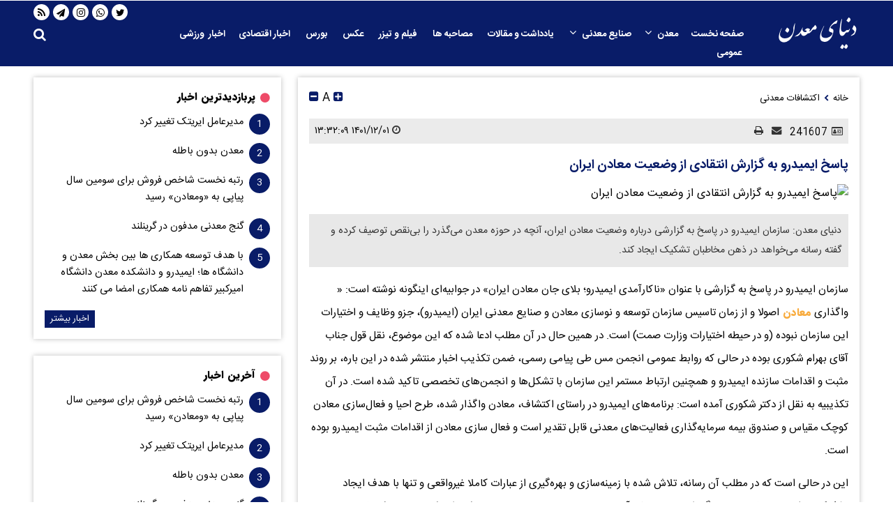

--- FILE ---
content_type: text/html; charset=UTF-8
request_url: https://www.donyayemadan.com/%D8%A8%D8%AE%D8%B4-%D8%A7%DA%A9%D8%AA%D8%B4%D8%A7%D9%81%D8%A7%D8%AA-%D9%85%D8%B9%D8%AF%D9%86%DB%8C-9/241607-%D9%BE%D8%A7%D8%B3%D8%AE-%D8%A7%DB%8C%D9%85%DB%8C%D8%AF%D8%B1%D9%88-%D8%A8%D9%87-%DA%AF%D8%B2%D8%A7%D8%B1%D8%B4-%D8%A7%D9%86%D8%AA%D9%82%D8%A7%D8%AF%DB%8C-%D8%A7%D8%B2-%D9%88%D8%B6%D8%B9%DB%8C%D8%AA-%D9%85%D8%B9%D8%A7%D8%AF%D9%86-%D8%A7%DB%8C%D8%B1%D8%A7%D9%86
body_size: 12728
content:
<!doctype html>
<!--[if IE 9]><html class="ie ie9 lte9 dir-rtl lang-fa os-osx" lang="fa" data-ng-app="aasaamApp" dir="rtl"><![endif]-->
<!--[if (gt IE 9)|!(IE)]><!-->
<html class="dir-rtl lang-fa browser-chrome browser-chrome-131 os-osx" lang="fa" data-ng-app="aasaamApp" dir="rtl"><!--<![endif]-->

<head prefix="og: http://ogp.me/ns# fb: http://ogp.me/ns/fb#">
  <meta name="viewport" content="width=device-width, initial-scale=1">
  <meta charset="utf-8">
  <title>پاسخ ایمیدرو به گزارش انتقادی از وضعیت معادن ایران</title>
  <meta name="robots" content="max-image-preview:large">  <meta property="og:title" content="پاسخ ایمیدرو به گزارش انتقادی از وضعیت معادن ایران">
  <meta property="og:site_name" content="دنیای معدن">
      <meta name="keywords" content="ایران,دولت,ذهن,رسانه,معدن">
      <meta name="description" content="دنیای معدن: سازمان ایمیدرو در پاسخ به گزارشی درباره وضعیت معادن ایران، آنچه در حوزه معدن می‌گذرد را بی‌نقص توصیف کرده و گفته رسانه می‌خواهد در ذهن مخاطبان تشکیک ایجاد کند.">
    <meta property="og:description" content="دنیای معدن: سازمان ایمیدرو در پاسخ به گزارشی درباره وضعیت معادن ایران، آنچه در حوزه معدن می‌گذرد را بی‌نقص توصیف کرده و گفته رسانه می‌خواهد در ذهن مخاطبان تشکیک ایجاد کند.">
            <meta property="og:type" content="article">
          <meta property="og:url" content="https://www.donyayemadan.com/بخش-%D8%A7%DA%A9%D8%AA%D8%B4%D8%A7%D9%81%D8%A7%D8%AA-%D9%85%D8%B9%D8%AF%D9%86%DB%8C-9/241607-%D9%BE%D8%A7%D8%B3%D8%AE-%D8%A7%DB%8C%D9%85%DB%8C%D8%AF%D8%B1%D9%88-%D8%A8%D9%87-%DA%AF%D8%B2%D8%A7%D8%B1%D8%B4-%D8%A7%D9%86%D8%AA%D9%82%D8%A7%D8%AF%DB%8C-%D8%A7%D8%B2-%D9%88%D8%B6%D8%B9%DB%8C%D8%AA-%D9%85%D8%B9%D8%A7%D8%AF%D9%86-%D8%A7%DB%8C%D8%B1%D8%A7%D9%86">
          <meta property="og:image" content="https://static1.donyayemadan.com/thumbnail/CqCXlnKPpiP3/T_p4m8oGe-6jZ_Zwk_aP9HKev1ITeVRTneAlHKy3fvGnxc5sS9nIrUKBS2N6qsc7/%D8%A7%DB%8C%D9%85%DB%8C%D8%AF%D8%B1%D9%88.jpg">
        <!-- fav icon -->
    <link href="/favicon.ico" type="image/x-icon" rel="icon" />
    <link href="/favicon.ico" type="image/x-icon" rel="shortcut icon" />
    <!-- apple touch fav icon -->
    <link rel="apple-touch-icon" sizes="152x152" href="/favicon-152.png" />
    <link rel="apple-touch-icon" sizes="144x144" href="/favicon-144.png" />
    <link rel="apple-touch-icon" sizes="120x120" href="/favicon-120.png" />
    <link rel="apple-touch-icon" sizes="114x114" href="/favicon-114.png" />
    <link rel="apple-touch-icon" sizes="72x72" href="/favicon-72.png" />
    <link rel="apple-touch-icon-precomposed" href="/favicon-57.png" />
  
      <link href="https://www.donyayemadan.com/بخش-%D8%A7%DA%A9%D8%AA%D8%B4%D8%A7%D9%81%D8%A7%D8%AA-%D9%85%D8%B9%D8%AF%D9%86%DB%8C-9/241607-%D9%BE%D8%A7%D8%B3%D8%AE-%D8%A7%DB%8C%D9%85%DB%8C%D8%AF%D8%B1%D9%88-%D8%A8%D9%87-%DA%AF%D8%B2%D8%A7%D8%B1%D8%B4-%D8%A7%D9%86%D8%AA%D9%82%D8%A7%D8%AF%DB%8C-%D8%A7%D8%B2-%D9%88%D8%B6%D8%B9%DB%8C%D8%AA-%D9%85%D8%B9%D8%A7%D8%AF%D9%86-%D8%A7%DB%8C%D8%B1%D8%A7%D9%86" rel="canonical">

        <link rel="stylesheet" href="/_v2/css/main_rtl.css?v=d9e58ca7">
      <script>
    var socketAccess = 'err9p6pdfaaa05l3rbt66a4ha6';
    var refereData = {"type":0,"referer":null};
    var modelHits = {"8":["286873"]};
    var pageRefereData = "\/";
    var uHash = 'T5eu6C';
    var i18n = new Array();
    var masterConfig = {"domain":"donyayemadan.com","v":"d9e58ca7","lang":"fa","blackHoleToken":"AAAAAhQDBgARIGQ3MmExMWY0MDQ4YTE0M2VhNTE5MGJiNWZiNzBhNGQ5BgERIGM5ZGFhZWZlMTg0ZDM5ZjBhZmFjYjk3ZWYyZjhkZWY4BgIRIDYwNTU0NGZiYmZhM2E1MjQ1ZDRkZjRjYTQ5OTU5OWE5","dir":"rtl","ajaxGeneration":true,"baseUrl":"\/","u":null,"wss":"fa563a119b504ada2bff49c6047830bb","debug":false};
    var currentTime = new Date('Mon, 26 Jan 2026 21:47:03 +0000');
    var isAdverHolderMode = false;
      </script>
      <script src="/_v2/lib/js/frameworks-news.min.js?v=d9e58ca7"></script>
          <script src="/_v2/lib/js/lang-fa.min.js?v=d9e58ca7"></script>
              <script src="/_v2/js/main-news.min.js?v=d9e58ca7"></script>
      </head>
<body class="news">
  <style>
.sub_menu{top: 43px;}
@media only screen and (min-width: 768px) {.just_single .first_item .content {min-height: 120px;}}
.cols_cnt  .second_col .zxc {column-count: unset;}
@media only screen and (max-width:768px){.cols_cnt  .second_col .zxc {column-count: 2;}}
#nav_toggle li ul li  a{margin : 10px 0;}
@media only screen and (min-width:768px){.main_nav{width:85%;}}
@media only screen and (min-width:768px){#nav_toggle  li {padding-left: 14px;}#nav_toggle  li  a {  font-size: .82em;}}
.none{  display: none !important;}
</style>
<!-- HEADER -->
<header class="main_header noprint">
	<div class="main_wrapper">
		<div class="heade-social show-on-disktop">
  <ul>
    <li>
      <a title="توییتر" target="_blank" href="https://twitter.com/donyayemadan">
        <i class="fa fa-twitter" aria-hidden="true"></i>
      </a>
    </li>
    <li>
      <a title="واتس اپ" target="_blank" href="https://chat.whatsapp.com/KIfgk6vgL4s7wn2OSdgsNd">
        <i class="fa fa-whatsapp" aria-hidden="true"></i>
      </a>
    </li>
    <li>
      <a title="اینستاگرام" target="_blank" href="https://instagram.com/donyayemadan">
        <i class="fa fa-instagram" aria-hidden="true"></i>
      </a>
    </li>
    <li>
      <a title="تلگرام" target="_blank" href="https://t.me/donyayemadan">
        <i class="fa fa-send" aria-hidden="true"></i>
      </a>
    </li>
    <li>
      <a href="/fa/feeds/?p=Y2F0ZWdvcmllcz05" title="rss" target="_blank">
        <i class="fa fa-rss"></i>
      </a>
    </li>
  </ul>

</div>		<div class="header_logo">
							<a href="/" title="دنیای معدن">
					<img src="/images/logo-donyayemadan.png" alt="دنیای معدن">
				</a>
					</div>
		<div class="menu_search">
				<a title="منو" href="javascript:void(0)" class="show_menu">
					<i class="fa fa-bars" aria-hidden="true"></i>
				</a>
				<!-- SEARCH BOX -->
				<div class="search">
					<div class="search_modal">
  <div id="topsearch_block" class="search-inner">
    <form action="/newsstudios/search">
      <span id="close_search"></span>
      <input id="input_search" value="" name="q" type="text" placeholder="جستجو...">
      <button type="submit" onclick="document.querySelector('.searchForm').submit();" id="search-submit"><i class="fa fa-search"></i></button>
    </form>
  </div>
</div>
<a id="btn_search" class="search_icon" href="javascript:void(0);">
  <i class="fa fa-search"></i>
</a>
				</div>
				<!-- END OF SEARCH BOX -->
				<nav class="main_nav">
					<i class="fa fa-close close-menu " ></i>
					<div class="main_menu">
						        <ul id="nav_toggle" itemscope="" itemtype="http://schema.org/SiteNavigationElement">
              <li class="">
          <a href="/" title="صفحه نخست">
            صفحه نخست          </a>
                            </li>
              <li class="">
          <a href="" title="معدن">
            معدن          </a>
                      <i class="fa fa-angle-down submenu_mobile_icn" aria-hidden="true"></i>
                        <ul class="sub_menu" itemscope="" itemtype="http://schema.org/SiteNavigationElement">
              <li class="">
          <a href="/بخش-%D8%B2%D8%BA%D8%A7%D9%84-%D8%B3%D9%86%DA%AF-4" title=" زغال سنگ">
             زغال سنگ          </a>
                            </li>
              <li class="">
          <a href="/بخش-%D8%B3%D9%86%DA%AF-%D8%A2%D9%87%D9%86-14" title=" سنگ آهن">
             سنگ آهن          </a>
                            </li>
              <li class="">
          <a href="/بخش-%D8%B3%D8%B1%D8%A8-%D8%B1%D9%88%DB%8C-13" title=" سرب و روی">
             سرب و روی          </a>
                            </li>
              <li class="">
          <a href="/بخش-%D8%B7%D9%84%D8%A7-16" title=" طلا">
             طلا          </a>
                            </li>
              <li class="">
          <a href="/بخش-%D8%AA%D8%AC%D9%87%DB%8C%D8%B2%D8%A7%D8%AA-%D9%85%D8%A7%D8%B4%DB%8C%D9%86-%D8%A2%D9%84%D8%A7%D8%AA-%D9%85%D8%B9%D8%AF%D9%86%DB%8C-11" title=" تجهیزات و ماشین آلات معدنی">
             تجهیزات و ماشین آلات معدنی          </a>
                            </li>
              <li class="">
          <a href="/بخش-%D8%B3%D9%86%DA%AF-%D9%87%D8%A7%DB%8C-%D9%82%DB%8C%D9%85%D8%AA%DB%8C-21" title=" سنگ های قیمتی">
             سنگ های قیمتی          </a>
                            </li>
              <li class='active'>
          <a href="/بخش-%D8%A7%DA%A9%D8%AA%D8%B4%D8%A7%D9%81%D8%A7%D8%AA-%D9%85%D8%B9%D8%AF%D9%86%DB%8C-9" title=" اکتشافات معدنی">
             اکتشافات معدنی          </a>
                            </li>
              <li class="">
          <a href="/بخش-%D8%B3%D8%A7%DB%8C%D8%B1-%D8%AD%D9%88%D8%B2%D9%87-%D9%87%D8%A7%DB%8C-%D9%85%D8%B9%D8%AF%D9%86%DB%8C-8" title=" سایر حوزه های معدنی">
             سایر حوزه های معدنی          </a>
                            </li>
                  </ul>
            </li>
              <li class="">
          <a href="" title="صنایع معدنی">
            صنایع معدنی          </a>
                      <i class="fa fa-angle-down submenu_mobile_icn" aria-hidden="true"></i>
                        <ul class="sub_menu" itemscope="" itemtype="http://schema.org/SiteNavigationElement">
              <li class="">
          <a href="/بخش-%D9%81%D9%88%D9%84%D8%A7%D8%AF-26" title=" فولاد">
             فولاد          </a>
                            </li>
              <li class="">
          <a href="/بخش-%D8%B3%DB%8C%D9%85%D8%A7%D9%86-28" title=" سیمان">
             سیمان          </a>
                            </li>
              <li class="">
          <a href="/بخش-%D9%85%D8%B3-19" title=" مس">
             مس          </a>
                            </li>
              <li class="">
          <a href="/بخش-%D8%A2%D9%84%D9%88%D9%85%DB%8C%D9%86%DB%8C%D9%88%D9%85-7" title=" آلومینیوم">
             آلومینیوم          </a>
                            </li>
              <li class="">
          <a href="/بخش-%D8%A2%D9%87%D9%86-22" title=" آهن">
             آهن          </a>
                            </li>
              <li class="">
          <a href="/بخش-%D9%81%D9%84%D8%B2%D8%A7%D8%AA-%DA%AF%D8%B1%D8%A7%D9%86%D8%A8%D9%87%D8%A7-25" title=" فلزات گرانبها">
             فلزات گرانبها          </a>
                            </li>
              <li class="">
          <a href="/بخش-%D8%B3%D8%A7%DB%8C%D8%B1-%D8%B5%D9%86%D8%A7%DB%8C%D8%B9-24" title=" سایر صنایع">
             سایر صنایع          </a>
                            </li>
                  </ul>
            </li>
              <li class="">
          <a href="/بخش-%DB%8C%D8%A7%D8%AF%D8%AF%D8%A7%D8%B4%D8%AA-%D9%85%D9%82%D8%A7%D9%84%D8%A7%D8%AA-6" title=" یادداشت و مقالات">
             یادداشت و مقالات          </a>
                            </li>
              <li class="">
          <a href="/بخش-%D9%85%D8%B5%D8%A7%D8%AD%D8%A8%D9%87-%D9%87%D8%A7-17" title=" مصاحبه ها">
             مصاحبه ها          </a>
                            </li>
              <li class="">
          <a href="/بخش-%D9%81%DB%8C%D9%84%D9%85-%D8%AA%DB%8C%D8%B2%D8%B1-67" title=" فیلم و تیزر">
             فیلم و تیزر          </a>
                            </li>
              <li class="">
          <a href="/بخش-%D8%B9%DA%A9%D8%B3-64" title=" عکس">
             عکس          </a>
                            </li>
              <li class="">
          <a href="/بخش-%D8%A8%D9%88%D8%B1%D8%B3-15" title=" بورس">
             بورس          </a>
                            </li>
              <li class="">
          <a href="/بخش-%D8%A7%D8%AE%D8%A8%D8%A7%D8%B1-%D8%A7%D9%82%D8%AA%D8%B5%D8%A7%D8%AF%DB%8C-5" title=" اخبار اقتصادی">
             اخبار اقتصادی          </a>
                            </li>
              <li class="">
          <a href="/بخش-%D9%88%D8%B1%D8%B2%D8%B4%DB%8C-29" title="اخبار  ورزشی">
            اخبار  ورزشی          </a>
                            </li>
              <li class="">
          <a href="/بخش-%D8%B9%D9%85%D9%88%D9%85%DB%8C-3" title=" عمومی">
             عمومی          </a>
                            </li>
                  </ul>
      					</div>
					<div class="heade-social show-on-mobile">
  <ul>
    <li>
      <a title="توییتر" target="_blank" href="https://twitter.com/donyayemadan">
        <i class="fa fa-twitter" aria-hidden="true"></i>
      </a>
    </li>
    <li>
      <a title="واتس اپ" target="_blank" href="https://chat.whatsapp.com/KIfgk6vgL4s7wn2OSdgsNd">
        <i class="fa fa-whatsapp" aria-hidden="true"></i>
      </a>
    </li>
    <li>
      <a title="اینستاگرام" target="_blank" href="https://instagram.com/donyayemadan">
        <i class="fa fa-instagram" aria-hidden="true"></i>
      </a>
    </li>
    <li>
      <a title="تلگرام" target="_blank" href="https://t.me/donyayemadan">
        <i class="fa fa-send" aria-hidden="true"></i>
      </a>
    </li>
    <li>
      <a href="/fa/feeds/?p=Y2F0ZWdvcmllcz05" title="rss" target="_blank">
        <i class="fa fa-rss"></i>
      </a>
    </li>
  </ul>

</div>				</nav>
		</div>
	</div>
</header><!-- END OF HEADER -->
<!-- MAIN -->
<main data-entity-id="241607" data-entity-module="cont">
	<div class="main_wrapper">
		<div class="cols_cnt">
			<div class="n_first_col">
				<div class="zxc">
					<!-- POSITION G0 -->
										<!-- END OF POSITION G0 -->
				</div>
				<div class="zxc">
					<!-- POSITION G1 -->
										<!-- END OF POSITION G1 -->
				</div>
				
<!-- LD OBJECT -->
<!-- END OF LD OBJECT -->

<!-- SCHEMA -->
<script type="application/ld+json">
  {"@context":"https:\/\/schema.org","@type":"NewsArticle","inLanguage":"fa","mainEntityOfPage":{"@type":"WebPage","@id":"https:\/\/www.donyayemadan.com\/بخش-%D8%A7%DA%A9%D8%AA%D8%B4%D8%A7%D9%81%D8%A7%D8%AA-%D9%85%D8%B9%D8%AF%D9%86%DB%8C-9\/241607-%D9%BE%D8%A7%D8%B3%D8%AE-%D8%A7%DB%8C%D9%85%DB%8C%D8%AF%D8%B1%D9%88-%D8%A8%D9%87-%DA%AF%D8%B2%D8%A7%D8%B1%D8%B4-%D8%A7%D9%86%D8%AA%D9%82%D8%A7%D8%AF%DB%8C-%D8%A7%D8%B2-%D9%88%D8%B6%D8%B9%DB%8C%D8%AA-%D9%85%D8%B9%D8%A7%D8%AF%D9%86-%D8%A7%DB%8C%D8%B1%D8%A7%D9%86"},"url":"https:\/\/www.donyayemadan.com\/بخش-%D8%A7%DA%A9%D8%AA%D8%B4%D8%A7%D9%81%D8%A7%D8%AA-%D9%85%D8%B9%D8%AF%D9%86%DB%8C-9\/241607-%D9%BE%D8%A7%D8%B3%D8%AE-%D8%A7%DB%8C%D9%85%DB%8C%D8%AF%D8%B1%D9%88-%D8%A8%D9%87-%DA%AF%D8%B2%D8%A7%D8%B1%D8%B4-%D8%A7%D9%86%D8%AA%D9%82%D8%A7%D8%AF%DB%8C-%D8%A7%D8%B2-%D9%88%D8%B6%D8%B9%DB%8C%D8%AA-%D9%85%D8%B9%D8%A7%D8%AF%D9%86-%D8%A7%DB%8C%D8%B1%D8%A7%D9%86","headline":"پاسخ ایمیدرو به گزارش انتقادی از وضعیت معادن ایران","alternativeHeadline":"","author":{"@type":"Person","name":"دنیای معدن","url":"https:\/\/www.donyayemadan.com\/"},"creator":{"@type":"Person","name":"دنیای معدن"},"image":{"@type":"ImageObject","url":"https:\/\/static2.donyayemadan.com\/thumbnail\/CqCXlnKPpiP3\/vagkQ_CbKRcR4aRf7m4h48H385kZs7w3daouFHztYG71CVthQTzzksg4b78vLROwVkMAgFtYV50,\/%D8%A7%DB%8C%D9%85%DB%8C%D8%AF%D8%B1%D9%88.jpg","width":1200,"height":800},"datePublished":"2023-02-20T10:02:09Z","dateModified":"1970-01-01T00:00:00Z","keywords":"ایران,دولت,ذهن,رسانه,معدن","publisher":{"@type":"Organization","url":"https:\/\/www.donyayemadan.com\/","name":"دنیای معدن","logo":{"@type":"ImageObject","url":"https:\/\/www.donyayemadan.com\/images\/logo.png","width":121,"height":71}},"articleSection":"اکتشافات معدنی","description":"دنیای معدن: سازمان ایمیدرو در پاسخ به گزارشی درباره وضعیت معادن ایران، آنچه در حوزه معدن می‌گذرد را بی‌نقص توصیف کرده و گفته رسانه می‌خواهد در ذهن مخاطبان تشکیک ایجاد کند.","articleBody":"سازمان ایمیدرو در پاسخ به گزارشی با عنوان &laquo;ناکارآمدی ایمیدرو؛ بلای جان معادن ایران&raquo; در جوابیه&zwnj;ای اینگونه نوشته است: &laquo; واگذاری معادن اصولا و از زمان تاسیس سازمان توسعه و نوسازی معادن و صنایع معدنی ایران (ایمیدرو)، جزو وظایف و اختیارات این سازمان نبوده (و در حیطه اختیارات وزارت صمت) است. در همین حال در آن مطلب ادعا شده که این موضوع، نقل قول جناب آقای بهرام شکوری بوده در حالی که روابط عمومی انجمن مس طی پیامی رسمی، ضمن تکذیب اخبار منتشر شده در این باره، بر روند مثبت و اقدامات سازنده ایمیدرو و همچنین ارتباط مستمر این سازمان با تشکل&zwnj;ها و انجمن&zwnj;های تخصصی تاکید شده است. در آن تکذیبیه به نقل از دکتر شکوری آمده است: برنامه&zwnj;های ایمیدرو در راستای اکتشاف، معادن واگذار شده، طرح احیا و فعال&zwnj;سازی معادن کوچک مقیاس و صندوق بیمه سرمایه&zwnj;گذاری فعالیت&zwnj;های معدنی قابل تقدیر است و فعال سازی معادن از اقدامات مثبت ایمیدرو بوده است. این در حالی است که در مطلب آن رسانه، تلاش شده با زمینه&zwnj;سازی و بهره&zwnj;گیری از عبارات کاملا غیرواقعی و تنها با هدف ایجاد تشکیک در ذهن مخاطبان، به جایگاه ایمیدرو و نقش آن در حوزه معدن و صنایع معدنی خدشه وارد شود در حالی که طی سالیان اخیر میزان ارزآوری، جلوگیری از خام فروشی، توسعه زیرساخت&zwnj;ها در مناطق معدنی و صنایع معدنی، توجه به سرمایه گذاری در مناطق کم برخوردار، رشد اشتغال، افزایش فعالیت&zwnj;های اکتشافی، بومی سازی و ... حاصل سیاست&zwnj;های کلان دولت و وزارت صمت، راهبری ایمیدرو و حضور موثر بخش خصوصی در این حوزه بوده است. شاید به جرات بتوان اذعان کرد قوت گرفتن جایگاه بخش معدن و صنایع معدنی کشورمان، سبب حمله ور شدن غرب به ویژه دولت امریکا به حوزه فلزات و تحریم این بخش شده است تا شاید درآمد&zwnj;های ارزی این حوزه به حداقل برسد با اینحال سیاست&zwnj;های کلان نظام و مشارکت بخش خصوصی، نه تنها مانع از چنان هدفی نشده که طی سال&zwnj;های اخیر شاهد رشد درآمد&zwnj;های ارزی کشور در صدور تولیدات معدن و صنایع معدنی به ویژه فلزات بوده ایم. ایمیدرو البته دستاورد&zwnj;های مختلفی طی سال&zwnj;های اخیر در بخش&zwnj;های مذکور، به دست آورده است که گزارش آن همواره در اختیار رسانه&zwnj;ها قرار گرفته است. از این رو روابط عمومی ایمیدرو، آن رسانه محترم را به دریافت گزارش&zwnj;های مستمر و مستند دعوت می&zwnj;کند تا ضمن کسب اطلاعات دقیق تر، با دستاورد&zwnj;های این حوزه، آشنایی بیشتری حاصل شود. همچنین این مدیریت آمادگی خود را جهت برگزاری نشست&zwnj;های دو سویه برای تببین اقدامات انجام شده و برنامه&zwnj;های آتی را با آن رسانه وزین اعلام می&zwnj;دارد. کدام نهاد واگذاری معادن انجام می&zwnj;دهد در این گزارش، به موضوع واگذاری ۶ هزار معدن اشاره کرده و روند واگذاری آن را نگران زا می&zwnj;داند. واقعیت این است که واگذاری معادن از طریق وزارت صنعت، معدن و تجارت با هماهنگی سازمان صنعت، معدن و تجارت استان&zwnj;ها صورت می&zwnj;گیرد و در گذشته و حال هیچگاه در اختیار این سازمان نبوده است. خام فروشی مواد معدنی کمتر از یک درصد همچنین، در بخش دیگری از این گزارش، به موضوع خام فروشی اشاره شده است. گویا نویسنده از آمار&zwnj;های تولید و صادرات با ارزش افزوده اطلاع چندانی ندارد و با کلی گویی، ایمیدرو را به خام فروشی مواد معدنی متهم کرده است. این در حالی است که وزارت صنعت، معدن و تجارت و سازمان توسعه و نوسازی معادن و صنایع معدنی ایران، موضوع خام فروشی را به عنوان یکی از خطوط قرمز خود در سیاست&zwnj;ها و راهبرد&zwnj;های توسعه&zwnj;ای و صادراتی دانسته و در نتیجه، تلاش خود را بر این مبنا گذاشته اند. احداث طرح&zwnj;های فرآوری و توسعه&zwnj;ای در مجتمع&zwnj;های معدنی و اعمال سیاست&zwnj;های منع صادرات مواد خام معدنی طی سال&zwnj;های اخیر، موجب شد تا در گزارش اخیر وزیر صنعت، معدن و تجارت به محضر مقام معظم رهبری در &quot;نمایشگاه توانمندی&zwnj;های تولید داخل&quot;، به صراحت به این موضوع اشاره به طوری که اکنون میزان خام فروشی به کمتر از یک درصد می&zwnj;رسد که عمده این نوع صادرات هم در حوزه سنگ&zwnj;های ساختمانی (خارج از حیطه فعالیت ایمیدرو) است. طبق آمار دفتر صنایع معدنی وزارت صنعت، معدن و تجارت، در سال ۹۲ حدود ۲۴ میلیون تن سنگ آهن صادر می&zwnj;شد که با برنامه ریزی&zwnj;های انجام شده، این رقم به ۷\/۱ میلیون تن رسیده است و مجموعه اقدامات وزارتخانه به گونه&zwnj;ای بوده که با ورود ماشین آلات و قطعات و تجهیزات به کشور، از خام فروشی جلوگیری شود. مساله دیگر مطرح شده در گزارش مذکور، ورود ماشین آلات معدنی است که جزو وظایف ایمیدرو نیست، اما با این حال، پیش بینی شده با هدف تسهیل و زمینه&zwnj;سازی در نوسازی ماشین آلات معدنی از طریق شرکت صندوق بیمه سرمایه&zwnj;گذاری فعالیت&zwnj;های معدنی، وام&zwnj;های کم بهره برای واردات این ماشین آلات در بخش اکتشاف به پیمانکاران حفاری اعطا شود."}</script>
<!-- END OF SCHEMA -->
<script>
  var galleryParameters = {
    thumbnail: {
      w: 620
    },
    original: {
      w: 620
    },
  };
</script>

<!-- LAZYLOAD INLINE IMAGE -->
<!-- LAZYLOAD INLINE IMAGE -->

<div class="g3_mobile">
    </div>
<div class="news_page_content">
  <article>
    <header>
      <div class="breadcrumb noprint">
  <ul class="breadcrumb_list noprint">
        <li>
      <a href="/" title="خانه">
        <span>
          خانه
        </span>
      </a>
    </li>
                            <li>
          <i class="fa fa-chevron-left" aria-hidden="true"></i>
          <a href="/بخش-%D8%A7%DA%A9%D8%AA%D8%B4%D8%A7%D9%81%D8%A7%D8%AA-%D9%85%D8%B9%D8%AF%D9%86%DB%8C-9" title="اکتشافات معدنی">
            <span>
              اکتشافات معدنی            </span>
          </a>
        </li>
            </ul>
  <div class="change_font">
    <a href="javascript:void(0);" id="incfont" title="بزرگ نمایی فونت" rel="nofollow">
      <i class="fa fa-plus-square" aria-hidden="true"></i>
    </a>
    <span>
      A
    </span>
    <a href="javascript:void(0);" id="decfont" title="کوچک نمایی فونت" rel="nofollow">
      <i class="fa fa-minus-square" aria-hidden="true"></i>
    </a>
  </div>
</div>

<script type="application/ld+json">{"@context":"https:\/\/schema.org","@type":"BreadcrumbList","itemListElement":[{"@type":"ListItem","position":1,"name":"\u062e\u0627\u0646\u0647","item":"https:\/\/www.donyayemadan.com"},{"@type":"ListItem","position":2,"name":"\u0627\u06a9\u062a\u0634\u0627\u0641\u0627\u062a \u0645\u0639\u062f\u0646\u06cc","item":"https:\/\/www.donyayemadan.com\/\u0628\u062e\u0634-%D8%A7%DA%A9%D8%AA%D8%B4%D8%A7%D9%81%D8%A7%D8%AA-%D9%85%D8%B9%D8%AF%D9%86%DB%8C-9"}]}</script>      <div class="newsinfo noprint">
  <div class="right_newsinfo">
    <span class="news_code">
      <i class="fa fa-id-card-o" aria-hidden="true"></i>
      241607    </span>
    <a href="mailto:yourfriendmail@tld.com?subject=%D9%BE%D8%A7%D8%B3%D8%AE+%D8%A7%DB%8C%D9%85%DB%8C%D8%AF%D8%B1%D9%88+%D8%A8%D9%87+%DA%AF%D8%B2%D8%A7%D8%B1%D8%B4+%D8%A7%D9%86%D8%AA%D9%82%D8%A7%D8%AF%DB%8C+%D8%A7%D8%B2+%D9%88%D8%B6%D8%B9%DB%8C%D8%AA+%D9%85%D8%B9%D8%A7%D8%AF%D9%86+%D8%A7%DB%8C%D8%B1%D8%A7%D9%86&amp;body='https://www.donyayemadan.com/fa/tiny/news-241607'" title="ارسال" class="news_send" rel="nofollow">
      <i class="fa fa-envelope"></i>
    </a>
    <a href="javascript:void(0)" title="چاپ" onclick="window.print();" class="news_print" rel="nofollow">
      <i class="fa fa-print" ></i>
    </a>
      </div>
  <div class="left_newsinfo">
    <time class="news_time" datetime="2023-02-20T10:02:09Z">
      <i class="fa fa-clock-o"></i>
      ۱۴۰۱/۱۲/۰۱ ۱۳:۳۲:۰۹    </time>
  </div>
</div>
      <div class="top_article">
                <h1 class="title">
          <a href="https://www.donyayemadan.com/بخش-%D8%A7%DA%A9%D8%AA%D8%B4%D8%A7%D9%81%D8%A7%D8%AA-%D9%85%D8%B9%D8%AF%D9%86%DB%8C-9/241607-%D9%BE%D8%A7%D8%B3%D8%AE-%D8%A7%DB%8C%D9%85%DB%8C%D8%AF%D8%B1%D9%88-%D8%A8%D9%87-%DA%AF%D8%B2%D8%A7%D8%B1%D8%B4-%D8%A7%D9%86%D8%AA%D9%82%D8%A7%D8%AF%DB%8C-%D8%A7%D8%B2-%D9%88%D8%B6%D8%B9%DB%8C%D8%AA-%D9%85%D8%B9%D8%A7%D8%AF%D9%86-%D8%A7%DB%8C%D8%B1%D8%A7%D9%86" target="_blank" title="پاسخ ایمیدرو به گزارش انتقادی از وضعیت معادن ایران" >
            پاسخ ایمیدرو به گزارش انتقادی از وضعیت معادن ایران          </a>
        </h1>
        <div class="image_top_primary">
                          <a class="res" href="https://www.donyayemadan.com/بخش-%D8%A7%DA%A9%D8%AA%D8%B4%D8%A7%D9%81%D8%A7%D8%AA-%D9%85%D8%B9%D8%AF%D9%86%DB%8C-9/241607-%D9%BE%D8%A7%D8%B3%D8%AE-%D8%A7%DB%8C%D9%85%DB%8C%D8%AF%D8%B1%D9%88-%D8%A8%D9%87-%DA%AF%D8%B2%D8%A7%D8%B1%D8%B4-%D8%A7%D9%86%D8%AA%D9%82%D8%A7%D8%AF%DB%8C-%D8%A7%D8%B2-%D9%88%D8%B6%D8%B9%DB%8C%D8%AA-%D9%85%D8%B9%D8%A7%D8%AF%D9%86-%D8%A7%DB%8C%D8%B1%D8%A7%D9%86" title="پاسخ ایمیدرو به گزارش انتقادی از وضعیت معادن ایران">
        <img src="https://static1.donyayemadan.com/thumbnail/CqCXlnKPpiP3/Uw4yfexcILfio9Woryu9lImCqTESjZJUgLH_-O7wT1QDM_ICJt1se6Nn9nCT9o_0cp6_UhN5VFOd4CUcrLd-8afFzmxL2citQoFLY3qqxzs,/%D8%A7%DB%8C%D9%85%DB%8C%D8%AF%D8%B1%D9%88.jpg" alt="پاسخ ایمیدرو به گزارش انتقادی از وضعیت معادن ایران" >
      </a>
      </div>                              <p class="lead">
                                                  دنیای معدن: سازمان ایمیدرو در پاسخ به گزارشی درباره وضعیت معادن ایران، آنچه در حوزه معدن می‌گذرد را بی‌نقص توصیف کرده و گفته رسانه می‌خواهد در ذهن مخاطبان تشکیک ایجاد کند.          </p>
              </div>
    </header>
    <div class="article_body">
      <!-- ECHO CONTENT NEWS HERE -->
      <div id="echo_detail">
                  <!-- start startNewsMessages -->
                    <!-- end startNewsMessages -->
                
<p>سازمان ایمیدرو در پاسخ به گزارشی با عنوان «ناکارآمدی ایمیدرو؛ بلای جان معادن ایران» در جوابیه‌ای اینگونه نوشته است: « واگذاری <a href="https://www.donyayemadan.com/fa/tiny/news-222570" target="_blank">معادن </a>اصولا و از زمان تاسیس سازمان توسعه و نوسازی معادن و صنایع معدنی ایران (ایمیدرو)، جزو وظایف و اختیارات این سازمان نبوده (و در حیطه اختیارات وزارت صمت) است. در همین حال در آن مطلب ادعا شده که این موضوع، نقل قول جناب آقای بهرام شکوری بوده در حالی که روابط عمومی انجمن مس طی پیامی رسمی، ضمن تکذیب اخبار منتشر شده در این باره، بر روند مثبت و اقدامات سازنده ایمیدرو و همچنین ارتباط مستمر این سازمان با تشکل‌ها و انجمن‌های تخصصی تاکید شده است. در آن تکذیبیه به نقل از دکتر شکوری آمده است: برنامه‌های ایمیدرو در راستای اکتشاف، معادن واگذار شده، طرح احیا و فعال‌سازی معادن کوچک مقیاس و صندوق بیمه سرمایه‌گذاری فعالیت‌های معدنی قابل تقدیر است و فعال سازی معادن از اقدامات مثبت ایمیدرو بوده است.</p>

<p>این در حالی است که در مطلب آن رسانه، تلاش شده با زمینه‌سازی و بهره‌گیری از عبارات کاملا غیرواقعی و تنها با هدف ایجاد تشکیک در ذهن مخاطبان، به جایگاه ایمیدرو و نقش آن در حوزه معدن و صنایع معدنی خدشه وارد شود در حالی که طی سالیان اخیر میزان ارزآوری، جلوگیری از خام فروشی، توسعه زیرساخت‌ها در مناطق <a href="https://www.donyayemadan.com/fa/tiny/news-222570" target="_blank">معدنی </a>و صنایع معدنی، توجه به سرمایه گذاری در مناطق کم برخوردار، رشد اشتغال، افزایش فعالیت‌های اکتشافی، بومی سازی و ... حاصل سیاست‌های کلان دولت و وزارت صمت، راهبری ایمیدرو و حضور موثر بخش خصوصی در این حوزه بوده است. </p>

<p>شاید به جرات بتوان اذعان کرد قوت گرفتن جایگاه بخش معدن و صنایع معدنی کشورمان، سبب حمله ور شدن غرب به ویژه دولت امریکا به حوزه فلزات و تحریم این بخش شده است تا شاید درآمد‌های ارزی این حوزه به حداقل برسد با اینحال سیاست‌های کلان نظام و مشارکت بخش خصوصی، نه تنها مانع از چنان هدفی نشده که طی سال‌های اخیر شاهد رشد درآمد‌های ارزی کشور در صدور تولیدات <a href="https://www.donyayemadan.com/fa/tiny/news-222570" target="_blank">معدن </a>و صنایع معدنی به ویژه فلزات بوده ایم. ایمیدرو البته دستاورد‌های مختلفی طی سال‌های اخیر در بخش‌های مذکور، به دست آورده است که گزارش آن همواره در اختیار رسانه‌ها قرار گرفته است. از این رو روابط عمومی ایمیدرو، آن رسانه محترم را به دریافت گزارش‌های مستمر و مستند دعوت می‌کند تا ضمن کسب اطلاعات دقیق تر، با دستاورد‌های این حوزه، آشنایی بیشتری حاصل شود. همچنین این مدیریت آمادگی خود را جهت برگزاری نشست‌های دو سویه برای تببین اقدامات انجام شده و برنامه‌های آتی را با آن رسانه وزین اعلام می‌دارد.</p>

<p>کدام نهاد واگذاری معادن انجام می‌دهد </p>

<p>در این گزارش، به موضوع واگذاری ۶ هزار معدن اشاره کرده و روند واگذاری آن را نگران زا می‌داند. واقعیت این است که واگذاری معادن از طریق وزارت صنعت، معدن و تجارت با هماهنگی سازمان صنعت، معدن و تجارت استان‌ها صورت می‌گیرد و در گذشته و حال هیچگاه در اختیار این سازمان نبوده است.</p>

<p>خام فروشی مواد معدنی کمتر از یک درصد</p>

<p>همچنین، در بخش دیگری از این گزارش، به موضوع خام فروشی اشاره شده است. گویا نویسنده از آمار‌های تولید و صادرات با ارزش افزوده اطلاع چندانی ندارد و با کلی گویی، ایمیدرو را به خام فروشی مواد معدنی متهم کرده است. این در حالی است که وزارت صنعت، معدن و تجارت و سازمان توسعه و نوسازی معادن و صنایع معدنی ایران، موضوع خام فروشی را به عنوان یکی از خطوط قرمز خود در سیاست‌ها و راهبرد‌های توسعه‌ای و صادراتی دانسته و در نتیجه، تلاش خود را بر این مبنا گذاشته اند. احداث طرح‌های فرآوری و توسعه‌ای در مجتمع‌های معدنی و اعمال سیاست‌های منع صادرات مواد خام معدنی طی سال‌های اخیر، موجب شد تا در گزارش اخیر وزیر صنعت، معدن و تجارت به محضر مقام معظم رهبری در "نمایشگاه توانمندی‌های تولید داخل"، به صراحت به این موضوع اشاره به طوری که اکنون میزان خام فروشی به کمتر از یک درصد می‌رسد که عمده این نوع صادرات هم در حوزه سنگ‌های ساختمانی (خارج از حیطه فعالیت ایمیدرو) است.</p>

<p> طبق آمار دفتر صنایع معدنی وزارت صنعت، معدن و تجارت، در سال ۹۲ حدود ۲۴ میلیون تن سنگ آهن صادر می‌شد که با برنامه ریزی‌های انجام شده، این رقم به ۷/۱ میلیون تن رسیده است و مجموعه اقدامات وزارتخانه به گونه‌ای بوده که با ورود ماشین آلات و قطعات و تجهیزات به کشور، از خام فروشی جلوگیری شود. </p>

<p>مساله دیگر مطرح شده در گزارش مذکور، ورود ماشین آلات معدنی است که جزو وظایف ایمیدرو نیست، اما با این حال، پیش بینی شده با هدف تسهیل و زمینه‌سازی در نوسازی ماشین آلات معدنی از طریق شرکت صندوق بیمه سرمایه‌گذاری فعالیت‌های معدنی، وام‌های کم بهره برای واردات این ماشین آلات در بخش اکتشاف به پیمانکاران حفاری اعطا شود.</p>

<p> </p>

        <div id="inline_first_adv">
          <!-- POSITION I0 -->
                    <!-- END OF POSITION I0 -->
        </div>
        <div class="side">
                  </div>
        <!-- END OF ECHO CONTENT NEWS -->
        <!-- START ATTACH FILE -->
        <div class="attach-file-icon">
                  </div>
      </div>
    </div>
  </article>
  <!-- END O ARTICLE -->
    <!-- SOURCE NEWS -->
    
  <div class="article_tag noprint">
            <a href="/tags/%D8%A7%DB%8C%D8%B1%D8%A7%D9%86" title="ایران" target="_blank">
          <i class="fa fa-tag" aria-hidden="true"></i>
          ایران        </a>
              <a href="/tags/%D8%AF%D9%88%D9%84%D8%AA" title="دولت" target="_blank">
          <i class="fa fa-tag" aria-hidden="true"></i>
          دولت        </a>
              <a href="/tags/%D8%B0%D9%87%D9%86" title="ذهن" target="_blank">
          <i class="fa fa-tag" aria-hidden="true"></i>
          ذهن        </a>
              <a href="/tags/%D8%B1%D8%B3%D8%A7%D9%86%D9%87" title="رسانه" target="_blank">
          <i class="fa fa-tag" aria-hidden="true"></i>
          رسانه        </a>
              <a href="/tags/%D9%85%D8%B9%D8%AF%D9%86" title="معدن" target="_blank">
          <i class="fa fa-tag" aria-hidden="true"></i>
          معدن        </a>
        </div>

  <!-- SHORT LINK -->
  <form class="short_link noprint ">
    <i class="fa fa-link" aria-hidden="true"></i>
    <div class="input_cnt">
      <input id="short_link_input" type="text" value="https://www.donyayemadan.com/fa/tiny/news-241607" readonly="readonly">
      <span class="short_link_copied">
        کپی شد
      </span>
    </div>
  </form>
  <!-- END OF SHORT LINK -->
  <div class="article_share noprint ">
  <a title="تلگرام" target="_blank" href="https://t.me/share/url?url=https://www.donyayemadan.com/fa/tiny/news-241607">
    <i class="fa fa-telegram" aria-hidden="true"></i>
  </a>
  <a title="توئیتر" target="_blank" href="http://twitter.com/share?text=%D9%BE%D8%A7%D8%B3%D8%AE+%D8%A7%DB%8C%D9%85%DB%8C%D8%AF%D8%B1%D9%88+%D8%A8%D9%87+%DA%AF%D8%B2%D8%A7%D8%B1%D8%B4+%D8%A7%D9%86%D8%AA%D9%82%D8%A7%D8%AF%DB%8C+%D8%A7%D8%B2+%D9%88%D8%B6%D8%B9%DB%8C%D8%AA+%D9%85%D8%B9%D8%A7%D8%AF%D9%86+%D8%A7%DB%8C%D8%B1%D8%A7%D9%86&amp;url=https://www.donyayemadan.com/fa/tiny/news-241607">
    <i class="fa fa-twitter-square" aria-hidden="true"></i>
  </a>
  <a title="فیسبوک" target="_blank" href="http://www.facebook.com/sharer.php?u=https://www.donyayemadan.com/fa/tiny/news-241607&amp;t=%D9%BE%D8%A7%D8%B3%D8%AE+%D8%A7%DB%8C%D9%85%DB%8C%D8%AF%D8%B1%D9%88+%D8%A8%D9%87+%DA%AF%D8%B2%D8%A7%D8%B1%D8%B4+%D8%A7%D9%86%D8%AA%D9%82%D8%A7%D8%AF%DB%8C+%D8%A7%D8%B2+%D9%88%D8%B6%D8%B9%DB%8C%D8%AA+%D9%85%D8%B9%D8%A7%D8%AF%D9%86+%D8%A7%DB%8C%D8%B1%D8%A7%D9%86">
    <i class="fa fa-facebook-official" aria-hidden="true"></i>
  </a>
</div></div>
<!-- RELATED NEWS -->


      <section class="related_news noprint " itemscope="" itemtype="http://schema.org/CreativeWork" data-element-name="VIEW_A">
      <header class="header_section">
        <div class="header_section_inner">
          <i class="fa fa-circle" aria-hidden="true"></i>
          <h4>
            اخبار مرتبط          </h4>
        </div>
        <div class="header_pattern"></div>
      </header>
      <ul class="related_news_list">
                              <li>
              <div class="image">
                <a class="res" href="/بخش-%D8%B3%D9%86%DA%AF-%D8%A2%D9%87%D9%86-14/241401-%D9%85%DB%8C%D8%B2%D8%A7%D9%86-%D8%A7%D8%B3%D8%AA%D8%AE%D8%B1%D8%A7%D8%AC-%D8%B3%D9%86%DA%AF-%D8%A2%D9%87%D9%86-%D8%AF%D8%B1-%D8%B3%D9%86%DA%AF%D8%A7%D9%86-%D8%AE%D9%88%D8%A7%D9%81-%D8%AF%D8%B1%D8%B5%D8%AF-%D8%A7%D9%81%D8%B2%D8%A7%DB%8C%D8%B4-%DB%8C%D8%A7%D9%81%D8%AA" target="_blank" title="میزان استخراج سنگ آهن در سنگان خواف ۵۰ درصد افزایش یافت">
                                                          <img src="https://static3.donyayemadan.com/thumbnail/auoXTvykSlkg/Hk6CUqnZ_LCNcMXbI5Tg8pevQ4Ira_auNwRG1WSid-x6QsucqIPEXEgVnubY0BN9lLaGbhzcWuGZs4UfImdEnhbZfQtEUPcM/%D8%B3%D9%86%DA%AF%D8%A7%D9%86.jpg" height="106" width="152" alt="میزان استخراج سنگ آهن در سنگان خواف ۵۰ درصد افزایش یافت">
                                  </a>
              </div>
              <div class="content">
                <h3 class="title" itemprop="name">
                  <a href="/بخش-%D8%B3%D9%86%DA%AF-%D8%A2%D9%87%D9%86-14/241401-%D9%85%DB%8C%D8%B2%D8%A7%D9%86-%D8%A7%D8%B3%D8%AA%D8%AE%D8%B1%D8%A7%D8%AC-%D8%B3%D9%86%DA%AF-%D8%A2%D9%87%D9%86-%D8%AF%D8%B1-%D8%B3%D9%86%DA%AF%D8%A7%D9%86-%D8%AE%D9%88%D8%A7%D9%81-%D8%AF%D8%B1%D8%B5%D8%AF-%D8%A7%D9%81%D8%B2%D8%A7%DB%8C%D8%B4-%DB%8C%D8%A7%D9%81%D8%AA" target="_blank" title="میزان استخراج سنگ آهن در سنگان خواف ۵۰ درصد افزایش یافت" itemprop="url">
                    میزان استخراج سنگ آهن در سنگان خواف ۵۰ درصد افزایش یافت                  </a>
                </h3>
              </div>
            </li>
                                        <li>
              <div class="image">
                <a class="res" href="/بخش-%D9%81%D9%88%D9%84%D8%A7%D8%AF-26/241369-%D8%AA%D9%88%D8%AC%D9%87-%D8%A8%DB%8C%D8%B4%D8%AA%D8%B1-%D8%AF%D9%88%D9%84%D8%AA-%D8%A8%D9%87-%D8%B5%D9%86%D8%A7%DB%8C%D8%B9-%D9%81%D9%88%D9%84%D8%A7%D8%AF%DB%8C-%D8%AE%D9%88%D8%B2%D8%B3%D8%AA%D8%A7%D9%86" target="_blank" title="توجه بیشتر دولت به صنایع فولادی خوزستان">
                                                          <img src="https://static3.donyayemadan.com/thumbnail/kKiqF3tTqaPd/Hk6CUqnZ_LCNcMXbI5Tg8pevQ4Ira_auNwRG1WSid-x6QsucqIPEXEgVnubY0BN9lLaGbhzcWuGZs4UfImdEnm9vxHwFfXsr/%DA%A9%D9%87%D8%B2%D8%A7%D8%AF+.jpg" height="106" width="152" alt="توجه بیشتر دولت به صنایع فولادی خوزستان">
                                  </a>
              </div>
              <div class="content">
                <h3 class="title" itemprop="name">
                  <a href="/بخش-%D9%81%D9%88%D9%84%D8%A7%D8%AF-26/241369-%D8%AA%D9%88%D8%AC%D9%87-%D8%A8%DB%8C%D8%B4%D8%AA%D8%B1-%D8%AF%D9%88%D9%84%D8%AA-%D8%A8%D9%87-%D8%B5%D9%86%D8%A7%DB%8C%D8%B9-%D9%81%D9%88%D9%84%D8%A7%D8%AF%DB%8C-%D8%AE%D9%88%D8%B2%D8%B3%D8%AA%D8%A7%D9%86" target="_blank" title="توجه بیشتر دولت به صنایع فولادی خوزستان" itemprop="url">
                    توجه بیشتر دولت به صنایع فولادی خوزستان                  </a>
                </h3>
              </div>
            </li>
                                        <li>
              <div class="image">
                <a class="res" href="/بخش-%D8%A7%DA%A9%D8%AA%D8%B4%D8%A7%D9%81%D8%A7%D8%AA-%D9%85%D8%B9%D8%AF%D9%86%DB%8C-9/241342-%D8%A7%D8%B1%D8%AA%D8%A8%D8%A7%D8%B7-%D9%85%D8%B3%D8%AA%D9%85%D8%B1-%D8%AA%D8%B4%DA%A9%D9%84-%D9%87%D8%A7%DB%8C-%D9%85%D8%B9%D8%AF%D9%86%DB%8C-%D8%A8%D8%A7-%D9%88%D8%B2%D8%A7%D8%B1%D8%AA-%D8%B5%D9%85%D8%AA" target="_blank" title="ارتباط مستمر تشکل‌های معدنی با وزارت صمت

">
                                                          <img src="https://static1.donyayemadan.com/thumbnail/2bQMAezcNzJf/Hk6CUqnZ_LCNcMXbI5Tg8pevQ4Ira_auNwRG1WSid-x6QsucqIPEXEgVnubY0BN9lLaGbhzcWuGZs4UfImdEnmfEQdxL8vMn/%D9%88%D8%B2%D8%A7%D8%B1%D8%AA+%D8%B5%D9%85%D8%AA.jpg" height="106" width="152" alt="ارتباط مستمر تشکل‌های معدنی با وزارت صمت

">
                                  </a>
              </div>
              <div class="content">
                <h3 class="title" itemprop="name">
                  <a href="/بخش-%D8%A7%DA%A9%D8%AA%D8%B4%D8%A7%D9%81%D8%A7%D8%AA-%D9%85%D8%B9%D8%AF%D9%86%DB%8C-9/241342-%D8%A7%D8%B1%D8%AA%D8%A8%D8%A7%D8%B7-%D9%85%D8%B3%D8%AA%D9%85%D8%B1-%D8%AA%D8%B4%DA%A9%D9%84-%D9%87%D8%A7%DB%8C-%D9%85%D8%B9%D8%AF%D9%86%DB%8C-%D8%A8%D8%A7-%D9%88%D8%B2%D8%A7%D8%B1%D8%AA-%D8%B5%D9%85%D8%AA" target="_blank" title="ارتباط مستمر تشکل‌های معدنی با وزارت صمت

" itemprop="url">
                    ارتباط مستمر تشکل‌های معدنی با وزارت صمت

                  </a>
                </h3>
              </div>
            </li>
                                        <li>
              <div class="image">
                <a class="res" href="/بخش-%D8%A7%DA%A9%D8%AA%D8%B4%D8%A7%D9%81%D8%A7%D8%AA-%D9%85%D8%B9%D8%AF%D9%86%DB%8C-9/241309-%D9%85%D8%B1%DA%A9%D8%B2-%D8%AA%D8%AD%D9%82%DB%8C%D9%82%D8%A7%D8%AA-%D9%81%D8%B1%D8%A2%D9%88%D8%B1%DB%8C-%D9%85%D9%88%D8%A7%D8%AF-%D9%85%D8%B9%D8%AF%D9%86%DB%8C-%D8%A7%DB%8C%D8%B1%D8%A7%D9%86-%D9%82%D8%B1%D8%A7%D8%B1%D8%AF%D8%A7%D8%AF-%D8%AA%D9%81%D8%A7%D9%87%D9%85-%D9%86%D8%A7%D9%85%D9%87-%D9%87%D9%85%DA%A9%D8%A7%D8%B1%DB%8C-%D8%A7%D9%85%D8%B6%D8%A7-%D9%85%DB%8C-%DA%A9%D9%86%D8%AF" target="_blank" title="مرکز تحقیقات فرآوری مواد معدنی ایران ۷ قرارداد و تفاهم‌نامه همکاری امضا می‌کند">
                                                          <img src="https://static3.donyayemadan.com/thumbnail/cjOGZHkiI0de/Hk6CUqnZ_LCNcMXbI5Tg8pevQ4Ira_auNwRG1WSid-x6QsucqIPEXEgVnubY0BN9lLaGbhzcWuGZs4UfImdEnluolKgjoks3/IMG_20230209_123941_291.jpg" height="106" width="152" alt="مرکز تحقیقات فرآوری مواد معدنی ایران ۷ قرارداد و تفاهم‌نامه همکاری امضا می‌کند">
                                  </a>
              </div>
              <div class="content">
                <h3 class="title" itemprop="name">
                  <a href="/بخش-%D8%A7%DA%A9%D8%AA%D8%B4%D8%A7%D9%81%D8%A7%D8%AA-%D9%85%D8%B9%D8%AF%D9%86%DB%8C-9/241309-%D9%85%D8%B1%DA%A9%D8%B2-%D8%AA%D8%AD%D9%82%DB%8C%D9%82%D8%A7%D8%AA-%D9%81%D8%B1%D8%A2%D9%88%D8%B1%DB%8C-%D9%85%D9%88%D8%A7%D8%AF-%D9%85%D8%B9%D8%AF%D9%86%DB%8C-%D8%A7%DB%8C%D8%B1%D8%A7%D9%86-%D9%82%D8%B1%D8%A7%D8%B1%D8%AF%D8%A7%D8%AF-%D8%AA%D9%81%D8%A7%D9%87%D9%85-%D9%86%D8%A7%D9%85%D9%87-%D9%87%D9%85%DA%A9%D8%A7%D8%B1%DB%8C-%D8%A7%D9%85%D8%B6%D8%A7-%D9%85%DB%8C-%DA%A9%D9%86%D8%AF" target="_blank" title="مرکز تحقیقات فرآوری مواد معدنی ایران ۷ قرارداد و تفاهم‌نامه همکاری امضا می‌کند" itemprop="url">
                    مرکز تحقیقات فرآوری مواد معدنی ایران ۷ قرارداد و تفاهم‌نامه همکاری امضا می‌کند                  </a>
                </h3>
              </div>
            </li>
                                        <li>
              <div class="image">
                <a class="res" href="/بخش-%D9%85%D8%B3-19/240361-%D8%A7%D9%86%D8%AD%D8%B1%D8%A7%D9%81-%D9%81%D9%84%D8%B2-%D8%B3%D8%B1%D8%AE-%D8%A7%D8%B2-%D8%A8%D9%87%D8%A7%DB%8C-%D8%AA%D8%B9%D8%A7%D8%AF%D9%84%DB%8C" target="_blank" title="انحراف فلز سرخ از بهای تعادلی">
                                                          <img src="https://static3.donyayemadan.com/thumbnail/sRaaSxQhvcHs/Hk6CUqnZ_LCNcMXbI5Tg8pevQ4Ira_auNwRG1WSid-x6QsucqIPEXEgVnubY0BN9lLaGbhzcWuGZs4UfImdEnpA0v9MG-W0_/%DA%A9%D8%A7%D8%AA%D8%AF+%D9%85%D8%B3.jpg" height="106" width="152" alt="انحراف فلز سرخ از بهای تعادلی">
                                  </a>
              </div>
              <div class="content">
                <h3 class="title" itemprop="name">
                  <a href="/بخش-%D9%85%D8%B3-19/240361-%D8%A7%D9%86%D8%AD%D8%B1%D8%A7%D9%81-%D9%81%D9%84%D8%B2-%D8%B3%D8%B1%D8%AE-%D8%A7%D8%B2-%D8%A8%D9%87%D8%A7%DB%8C-%D8%AA%D8%B9%D8%A7%D8%AF%D9%84%DB%8C" target="_blank" title="انحراف فلز سرخ از بهای تعادلی" itemprop="url">
                    انحراف فلز سرخ از بهای تعادلی                  </a>
                </h3>
              </div>
            </li>
                        </ul>
    </section>
  
<!-- END OF RELATED NEWS -->
  <div id="comment_list" class="noprint">
    
<ul class="level-0">
  </ul>  </div>
  <script>
  var setCommentParentId = function(parentId) {

    document.getElementById('commentParent').value = parentId;
    // scroll to form
    window.scrollTo({
      top: document.getElementById('newsCommentBoxForm').offsetTop,
      behavior: 'smooth'
    });

  };
  document.addEventListener("DOMContentLoaded", function() {
    var commentSelector = document.querySelector("#newsCommentBoxForm form");

    if(commentSelector) {
      new CommentForm(commentSelector,
      {"object_master_id":"286873","category_id":"9","model":8},
      {
        onSubmit: function() {
          var elem = document.querySelector('#newsCommentBoxForm .statusBox');
          // var elemFieldset = document.querySelector('#newsCommentBoxForm .fieldset');
          var elemBtn = document.querySelector('#newsCommentBoxForm button');
          console.log(elemBtn);
          elem.style.display = 'block';
          elem.innerHTML = 'در حال ارسال نظر...';
          // elemFieldset.setAttribute("disabled", "disabled");
          elemBtn.style.display = 'none';
        },
        onError: function() {
          var elem = document.querySelector('#newsCommentBoxForm .statusBox');
          elem.style.display = 'block';
          elem.innerHTML = 'ارسال نظر با خطا مواجه شد.';
          var elemBtn = document.querySelector('#newsCommentBoxForm button');
          elemBtn.style.display = 'block';
        },
        onSuccess: function() {
          var elem = document.querySelector('#newsCommentBoxForm .statusBox');
          var elemBtn = document.querySelector('#newsCommentBoxForm button');
          elem.style.display = 'block';
          elem.innerHTML = "نظر شما با موفقیت ارسال شد";
          elemBtn.style.display = 'block';
          var elemForm = document.querySelector('#newsCommentBoxForm form');
          elemForm.reset();
        }
      });

    }
  });

</script>

<section class="comment_form noprint" id="newsCommentBoxForm">
  <header class="second_header_section">
    <svg xmlns="http://www.w3.org/2000/svg" width="16" height="16" viewBox="0 0 24 24"><path fill="#ee4b68" d="M12 2C6.47 2 2 6.47 2 12s4.47 10 10 10s10-4.47 10-10S17.53 2 12 2z"/></svg>
    <h4>
      <span>
        دیدگاهتان را بنویسید
      </span>
    </h4>
  </header>
  <form class="cm_cnt">
    <div class="cm_cnt_inner">
      <div class="name_email">
        <div class="name_cnt">
          <label for="commentName">
            نام شما 
          </label>
          <input dir="rtl" id="commentName" name="name" type="text" value="">
        </div>
        <input id="commentParent" name="parent" type="hidden" value="">
        <div class="email_cnt">
          <label for="commentEmail">
            رایانامه
          </label>
          <input dir="ltr" id="commentEmail" name="email" type="email" value="">
        </div>
      </div>
      <div class="matn_cmnt">
        <div class="textarea_cnt">
          <label for="commentMessage">
            دیدگاه خود را اینجا بنویسید:
          </label>
          <textarea rows="5" id="commentMessage" cols="60" name="message" required></textarea>
        </div>
        <span class="statusBox"></span>
        <button class="submit_comment" type="submit" name="button" value="submit">
          ارسال دیدگاه
        </button>
      </div>
    </div>
  </form>
</section>				<div class="position_g2">
					<!-- POSITION G2 -->
										<!-- END OF POSITION G2 -->
				</div>
			</div>
			<div class="n_second_col noprint">
				<div class="g3_desktop">
														</div>
				
    
    <section class="lastnews mostview" itemscope="" itemtype="http://schema.org/CreativeWork" data-element-name="VIEW_B">
      <header class="header_section">
        <div class="header_section_inner">
          <i class="fa fa-circle" aria-hidden="true"></i>
          <h4>
                          <a href="/بخش-%D8%A7%DA%A9%D8%AA%D8%B4%D8%A7%D9%81%D8%A7%D8%AA-%D9%85%D8%B9%D8%AF%D9%86%DB%8C-9" title="پربازدیدترین اخبار">
                پربازدیدترین اخبار              </a>
                      </h4>
        </div>
      </header>
      <ul class="lastnews_list">
                  <li>
            <h3 class="title" itemprop="name">
              <a href="/بخش-%D8%A7%DA%A9%D8%AA%D8%B4%D8%A7%D9%81%D8%A7%D8%AA-%D9%85%D8%B9%D8%AF%D9%86%DB%8C-9/270497-%D9%85%D8%AF%DB%8C%D8%B1%D8%B9%D8%A7%D9%85%D9%84-%D8%A7%DB%8C%D8%B1%DB%8C%D8%AA%DA%A9-%D8%AA%D8%BA%DB%8C%DB%8C%D8%B1-%DA%A9%D8%B1%D8%AF" title="مدیرعامل ایریتک تغییر کرد" itemprop="url">
                مدیرعامل ایریتک تغییر کرد              </a>
            </h3>
          </li>
                  <li>
            <h3 class="title" itemprop="name">
              <a href="/بخش-%D8%A7%DA%A9%D8%AA%D8%B4%D8%A7%D9%81%D8%A7%D8%AA-%D9%85%D8%B9%D8%AF%D9%86%DB%8C-9/270494-%D9%85%D8%B9%D8%AF%D9%86-%D8%A8%D8%AF%D9%88%D9%86-%D8%A8%D8%A7%D8%B7%D9%84%D9%87" title="معدن بدون باطله" itemprop="url">
                معدن بدون باطله              </a>
            </h3>
          </li>
                  <li>
            <h3 class="title" itemprop="name">
              <a href="/بخش-%D8%A7%DA%A9%D8%AA%D8%B4%D8%A7%D9%81%D8%A7%D8%AA-%D9%85%D8%B9%D8%AF%D9%86%DB%8C-9/270500-%D8%B1%D8%AA%D8%A8%D9%87-%D9%86%D8%AE%D8%B3%D8%AA-%D8%B4%D8%A7%D8%AE%D8%B5-%D9%81%D8%B1%D9%88%D8%B4-%D8%A8%D8%B1%D8%A7%DB%8C-%D8%B3%D9%88%D9%85%DB%8C%D9%86-%D8%B3%D8%A7%D9%84-%D9%BE%DB%8C%D8%A7%D9%BE%DB%8C-%D8%A8%D9%87-%D9%88%D9%85%D8%B9%D8%A7%D8%AF%D9%86-%D8%B1%D8%B3%DB%8C%D8%AF" title=" رتبه نخست شاخص فروش برای سومین سال پیاپی به «ومعادن» رسید" itemprop="url">
                 رتبه نخست شاخص فروش برای سومین سال پیاپی به «ومعادن» رسید              </a>
            </h3>
          </li>
                  <li>
            <h3 class="title" itemprop="name">
              <a href="/بخش-%D8%A7%DA%A9%D8%AA%D8%B4%D8%A7%D9%81%D8%A7%D8%AA-%D9%85%D8%B9%D8%AF%D9%86%DB%8C-9/270493-%DA%AF%D9%86%D8%AC-%D9%85%D8%B9%D8%AF%D9%86%DB%8C-%D9%85%D8%AF%D9%81%D9%88%D9%86-%D8%AF%D8%B1-%DA%AF%D8%B1%DB%8C%D9%86%D9%84%D9%86%D8%AF" title="گنج معدنی مدفون در گرینلند

" itemprop="url">
                گنج معدنی مدفون در گرینلند

              </a>
            </h3>
          </li>
                  <li>
            <h3 class="title" itemprop="name">
              <a href="/بخش-%D8%A7%DA%A9%D8%AA%D8%B4%D8%A7%D9%81%D8%A7%D8%AA-%D9%85%D8%B9%D8%AF%D9%86%DB%8C-9/270489-%D8%A8%D8%A7-%D9%87%D8%AF%D9%81-%D8%AA%D9%88%D8%B3%D8%B9%D9%87-%D9%87%D9%85%DA%A9%D8%A7%D8%B1%DB%8C-%D9%87%D8%A7-%D8%A8%DB%8C%D9%86-%D8%A8%D8%AE%D8%B4-%D9%85%D8%B9%D8%AF%D9%86-%D8%AF%D8%A7%D9%86%D8%B4%DA%AF%D8%A7%D9%87-%D9%87%D8%A7-%D8%A7%DB%8C%D9%85%DB%8C%D8%AF%D8%B1%D9%88-%D8%AF%D8%A7%D9%86%D8%B4%DA%A9%D8%AF%D9%87-%D9%85%D8%B9%D8%AF%D9%86-%D8%AF%D8%A7%D9%86%D8%B4%DA%AF%D8%A7%D9%87-%D8%A7%D9%85%DB%8C%D8%B1%DA%A9%D8%A8%DB%8C%D8%B1-%D8%AA%D9%81%D8%A7%D9%87%D9%85-%D9%86%D8%A7%D9%85%D9%87-%D9%87%D9%85%DA%A9%D8%A7%D8%B1%DB%8C-%D8%A7%D9%85%D8%B6%D8%A7-%D9%85%DB%8C-%DA%A9%D9%86%D9%86%D8%AF" title="با هدف توسعه همکاری ها بین بخش معدن و دانشگاه ها؛ ایمیدرو و دانشکده معدن دانشگاه امیرکبیر تفاهم نامه همکاری امضا می کنند

" itemprop="url">
                با هدف توسعه همکاری ها بین بخش معدن و دانشگاه ها؛ ایمیدرو و دانشکده معدن دانشگاه امیرکبیر تفاهم نامه همکاری امضا می کنند

              </a>
            </h3>
          </li>
              </ul>
              <div class="archive">
          <a href="/newsstudios/search/?categories=9" title="اخبار بیشتر" target="_blank" itemprop="url">
            اخبار بیشتر
          </a>
        </div>
          </section>

  				<div class="zxc">
					<!-- POSITION G4 -->
										<!-- END OF POSITION G4 -->
				</div>
				
    
    <section class="lastnews" itemscope="" itemtype="http://schema.org/CreativeWork" data-element-name="VIEW_C">
      <header class="header_section">
        <div class="header_section_inner">
          <i class="fa fa-circle" aria-hidden="true"></i>
          <h4>
                          <a href="/بخش-%D8%A7%DA%A9%D8%AA%D8%B4%D8%A7%D9%81%D8%A7%D8%AA-%D9%85%D8%B9%D8%AF%D9%86%DB%8C-9" title="آخرین اخبار">
                آخرین اخبار              </a>
                      </h4>
        </div>
      </header>
      <ul class="lastnews_list">
                  <li>
            <h3 class="title" itemprop="name">
              <a href="/بخش-%D8%A7%DA%A9%D8%AA%D8%B4%D8%A7%D9%81%D8%A7%D8%AA-%D9%85%D8%B9%D8%AF%D9%86%DB%8C-9/270500-%D8%B1%D8%AA%D8%A8%D9%87-%D9%86%D8%AE%D8%B3%D8%AA-%D8%B4%D8%A7%D8%AE%D8%B5-%D9%81%D8%B1%D9%88%D8%B4-%D8%A8%D8%B1%D8%A7%DB%8C-%D8%B3%D9%88%D9%85%DB%8C%D9%86-%D8%B3%D8%A7%D9%84-%D9%BE%DB%8C%D8%A7%D9%BE%DB%8C-%D8%A8%D9%87-%D9%88%D9%85%D8%B9%D8%A7%D8%AF%D9%86-%D8%B1%D8%B3%DB%8C%D8%AF" title=" رتبه نخست شاخص فروش برای سومین سال پیاپی به «ومعادن» رسید" itemprop="url">
                 رتبه نخست شاخص فروش برای سومین سال پیاپی به «ومعادن» رسید              </a>
            </h3>
          </li>
                  <li>
            <h3 class="title" itemprop="name">
              <a href="/بخش-%D8%A7%DA%A9%D8%AA%D8%B4%D8%A7%D9%81%D8%A7%D8%AA-%D9%85%D8%B9%D8%AF%D9%86%DB%8C-9/270497-%D9%85%D8%AF%DB%8C%D8%B1%D8%B9%D8%A7%D9%85%D9%84-%D8%A7%DB%8C%D8%B1%DB%8C%D8%AA%DA%A9-%D8%AA%D8%BA%DB%8C%DB%8C%D8%B1-%DA%A9%D8%B1%D8%AF" title="مدیرعامل ایریتک تغییر کرد" itemprop="url">
                مدیرعامل ایریتک تغییر کرد              </a>
            </h3>
          </li>
                  <li>
            <h3 class="title" itemprop="name">
              <a href="/بخش-%D8%A7%DA%A9%D8%AA%D8%B4%D8%A7%D9%81%D8%A7%D8%AA-%D9%85%D8%B9%D8%AF%D9%86%DB%8C-9/270494-%D9%85%D8%B9%D8%AF%D9%86-%D8%A8%D8%AF%D9%88%D9%86-%D8%A8%D8%A7%D8%B7%D9%84%D9%87" title="معدن بدون باطله" itemprop="url">
                معدن بدون باطله              </a>
            </h3>
          </li>
                  <li>
            <h3 class="title" itemprop="name">
              <a href="/بخش-%D8%A7%DA%A9%D8%AA%D8%B4%D8%A7%D9%81%D8%A7%D8%AA-%D9%85%D8%B9%D8%AF%D9%86%DB%8C-9/270493-%DA%AF%D9%86%D8%AC-%D9%85%D8%B9%D8%AF%D9%86%DB%8C-%D9%85%D8%AF%D9%81%D9%88%D9%86-%D8%AF%D8%B1-%DA%AF%D8%B1%DB%8C%D9%86%D9%84%D9%86%D8%AF" title="گنج معدنی مدفون در گرینلند

" itemprop="url">
                گنج معدنی مدفون در گرینلند

              </a>
            </h3>
          </li>
                  <li>
            <h3 class="title" itemprop="name">
              <a href="/بخش-%D8%A7%DA%A9%D8%AA%D8%B4%D8%A7%D9%81%D8%A7%D8%AA-%D9%85%D8%B9%D8%AF%D9%86%DB%8C-9/270489-%D8%A8%D8%A7-%D9%87%D8%AF%D9%81-%D8%AA%D9%88%D8%B3%D8%B9%D9%87-%D9%87%D9%85%DA%A9%D8%A7%D8%B1%DB%8C-%D9%87%D8%A7-%D8%A8%DB%8C%D9%86-%D8%A8%D8%AE%D8%B4-%D9%85%D8%B9%D8%AF%D9%86-%D8%AF%D8%A7%D9%86%D8%B4%DA%AF%D8%A7%D9%87-%D9%87%D8%A7-%D8%A7%DB%8C%D9%85%DB%8C%D8%AF%D8%B1%D9%88-%D8%AF%D8%A7%D9%86%D8%B4%DA%A9%D8%AF%D9%87-%D9%85%D8%B9%D8%AF%D9%86-%D8%AF%D8%A7%D9%86%D8%B4%DA%AF%D8%A7%D9%87-%D8%A7%D9%85%DB%8C%D8%B1%DA%A9%D8%A8%DB%8C%D8%B1-%D8%AA%D9%81%D8%A7%D9%87%D9%85-%D9%86%D8%A7%D9%85%D9%87-%D9%87%D9%85%DA%A9%D8%A7%D8%B1%DB%8C-%D8%A7%D9%85%D8%B6%D8%A7-%D9%85%DB%8C-%DA%A9%D9%86%D9%86%D8%AF" title="با هدف توسعه همکاری ها بین بخش معدن و دانشگاه ها؛ ایمیدرو و دانشکده معدن دانشگاه امیرکبیر تفاهم نامه همکاری امضا می کنند

" itemprop="url">
                با هدف توسعه همکاری ها بین بخش معدن و دانشگاه ها؛ ایمیدرو و دانشکده معدن دانشگاه امیرکبیر تفاهم نامه همکاری امضا می کنند

              </a>
            </h3>
          </li>
                  <li>
            <h3 class="title" itemprop="name">
              <a href="/بخش-%D8%A7%DA%A9%D8%AA%D8%B4%D8%A7%D9%81%D8%A7%D8%AA-%D9%85%D8%B9%D8%AF%D9%86%DB%8C-9/270476-%D9%85%D9%88%D8%A7%D8%AF-%D9%85%D9%87%D9%85-%D8%AA%D8%B1-%D8%A7%D8%B2-%D9%86%D9%81%D8%AA-%D8%A8%D8%B1%D8%A7%DB%8C-%D8%A2%DB%8C%D9%86%D8%AF%D9%87-%D8%A7%D9%82%D8%AA%D8%B5%D8%A7%D8%AF-%D8%AC%D9%87%D8%A7%D9%86%DB%8C" title="مواد مهم‌تر از نفت برای آینده اقتصاد جهانی

" itemprop="url">
                مواد مهم‌تر از نفت برای آینده اقتصاد جهانی

              </a>
            </h3>
          </li>
                  <li>
            <h3 class="title" itemprop="name">
              <a href="/بخش-%D8%A7%DA%A9%D8%AA%D8%B4%D8%A7%D9%81%D8%A7%D8%AA-%D9%85%D8%B9%D8%AF%D9%86%DB%8C-9/270473-%D8%A2%D8%BA%D8%A7%D8%B2-%D8%B7%D8%B1%D8%AD-%D9%85%D8%B1%D8%AF%D9%85%DB%8C-%D8%B3%D8%A7%D8%B2%DB%8C-%D8%A7%DA%A9%D8%AA%D8%B4%D8%A7%D9%81%D8%A7%D8%AA-%D9%85%D8%B9%D8%AF%D9%86%DB%8C-%D8%A7%D8%B2-%D9%86%DB%8C%D9%85%D9%87-%D8%A7%D9%88%D9%84-%D8%A8%D9%87%D9%85%D9%86" title="آغاز طرح مردمی سازی اکتشافات معدنی از نیمه اول بهمن" itemprop="url">
                آغاز طرح مردمی سازی اکتشافات معدنی از نیمه اول بهمن              </a>
            </h3>
          </li>
                  <li>
            <h3 class="title" itemprop="name">
              <a href="/بخش-%D8%A7%DA%A9%D8%AA%D8%B4%D8%A7%D9%81%D8%A7%D8%AA-%D9%85%D8%B9%D8%AF%D9%86%DB%8C-9/270456-%D8%B3%DB%8C%D9%85%DB%8C%D8%AF%DA%A9%D9%88-%D8%AA%D8%AC%D9%87%DB%8C%D8%B2%D8%A7%D8%AA-%D9%BE%D8%B2%D8%B4%DA%A9%DB%8C-%D8%A8%D9%87%D8%AF%D8%A7%D8%B4%D8%AA%DB%8C-%D8%A8%D9%87-%D9%87%D9%84%D8%A7%D9%84-%D8%A7%D8%AD%D9%85%D8%B1-%D8%B4%D9%87%D8%B1%D8%B3%D8%AA%D8%A7%D9%86-%D8%AE%D9%88%D8%A7%D9%81-%D8%A7%D9%87%D8%AF%D8%A7-%DA%A9%D8%B1%D8%AF" title="سیمیدکو تجهیزات پزشکی و بهداشتی به هلال احمر شهرستان خواف اهدا کرد

" itemprop="url">
                سیمیدکو تجهیزات پزشکی و بهداشتی به هلال احمر شهرستان خواف اهدا کرد

              </a>
            </h3>
          </li>
                  <li>
            <h3 class="title" itemprop="name">
              <a href="/بخش-%D8%A7%DA%A9%D8%AA%D8%B4%D8%A7%D9%81%D8%A7%D8%AA-%D9%85%D8%B9%D8%AF%D9%86%DB%8C-9/270445-%D8%B5%D9%86%D8%B9%D8%AA-%D8%B2%D8%AF%D8%A7%DB%8C%DB%8C-%D8%A7%D9%82%D8%AA%D8%B5%D8%A7%D8%AF-%D8%A7%DB%8C%D8%B1%D8%A7%D9%86" title="صنعت‌زدایی اقتصاد ایران

" itemprop="url">
                صنعت‌زدایی اقتصاد ایران

              </a>
            </h3>
          </li>
              </ul>
              <div class="archive">
          <a href="/newsstudios/search/?categories=9" title="اخبار بیشتر" target="_blank" itemprop="url">
            اخبار بیشتر
          </a>
        </div>
          </section>

  				<div class="position_g5">
					<!-- POSITION G5 -->
										<!-- END OF POSITION G5 -->
				</div>
			</div>
		</div>
	</div>
	
    </main>
<!-- END OF MAIN -->
<!-- FOOTER -->
<footer class="main_footer noprint">
	<div class="main_wrapper">
		<div class="top_footer">
			<div class="small_part">
				
    
    <section class="footer_boxes" itemscope="" itemtype="http://schema.org/CreativeWork" data-element-name="FRONT_M">
      <div class="foot_header">
        <h4>
                      اطلاعات تماس                  </h4>
        <div class="foot_header_pattern"></div>
      </div>
      <div class="footer_boxes_inner">
        <div class="location_cnt">
          <i class="fa fa-map-marker" aria-hidden="true"></i>
          <p class="location">
            تهران-اتوبان نیایش-ایرانپارس-گلزار شرقی-کوی فردوس-کوچه سعدی شرقی-پلاک 14 واحد 7
          </p>
        </div>
        <div class="footer_social">
  <a title="توییتر" target="_blank" href="#">
    <i class="fa fa-twitter" aria-hidden="true"></i>
  </a>
  <a title="واتس اپ" target="_blank" href="https://chat.whatsapp.com/KIfgk6vgL4s7wn2OSdgsNd">
    <i class="fa fa-whatsapp" aria-hidden="true"></i>
  </a>
  <a title="اینستاگرام" target="_blank" href="https://instagram.com/donyayemadan">
  <i class="fa fa-instagram" aria-hidden="true"></i>
  </a>
  <a title="تلگرام" target="_blank" href="https://t.me/donyayemadan">
  <i class="fa fa-telegram" aria-hidden="true"></i>
  </a>
  <a href="/fa/feeds/?p=Y2F0ZWdvcmllcz05" title="rss" target="_blank" >
    <i class="fa fa-rss"></i>
  </a>
</div>        <div class="tel_cnt">
          <i class="fa fa-phone" aria-hidden="true"></i>
          <div class="tel_content">
            <p class="single_tel">
              09126864225
            </p>
          </div>
        </div>
      </div>
    </section>

  			</div>
			<div class="small_part">
				
    
    <section class="footer_boxes" itemscope="" itemtype="http://schema.org/CreativeWork" data-element-name="FRONT_M1">
      <div class="foot_header">
        <h4>
                      دسترسی سریع                  </h4>
        <div class="foot_header_pattern"></div>
      </div>
      <nav class="footer_boxes_inner">
        

<ul class="first_menu_list">
      <li>
      <i class="fa fa-circle" aria-hidden="true"></i>
      <a target="_blank" title=" تماس با ما" href="/صفحه-%D8%AA%D9%85%D8%A7%D8%B3-%D8%A8%D8%A7-%D9%85%D8%A7-30">
         تماس با ما      </a>
    </li>
      <li>
      <i class="fa fa-circle" aria-hidden="true"></i>
      <a target="_blank" title=" درباره ما" href="/صفحه-%D8%AF%D8%B1%D8%A8%D8%A7%D8%B1%D9%87-%D9%85%D8%A7-31">
         درباره ما      </a>
    </li>
  </ul>
      </nav>
    </section>

  			</div>
			<div class="large_part">
				
    
    <section class="footer_boxes" itemscope="" itemtype="http://schema.org/CreativeWork" data-element-name="FRONT_M2">
      <div class="foot_header">
        <h4>
                      دسته بندی مطالب                  </h4>
        <div class="foot_header_pattern"></div>
      </div>
      <nav class="footer_boxes_inner">
        

<ul class="second_menu_list">
      <li>
      <i class="fa fa-circle" aria-hidden="true"></i>
      <a target="_blank" title="مصاحبه ها" href="/بخش-%D9%85%D8%B5%D8%A7%D8%AD%D8%A8%D9%87-%D9%87%D8%A7-17">
        مصاحبه ها      </a>
    </li>
      <li>
      <i class="fa fa-circle" aria-hidden="true"></i>
      <a target="_blank" title=" زغال سنگ" href="/بخش-%D8%B2%D8%BA%D8%A7%D9%84-%D8%B3%D9%86%DA%AF-4">
         زغال سنگ      </a>
    </li>
      <li>
      <i class="fa fa-circle" aria-hidden="true"></i>
      <a target="_blank" title=" سنگ آهن" href="/بخش-%D8%B3%D9%86%DA%AF-%D8%A2%D9%87%D9%86-14">
         سنگ آهن      </a>
    </li>
      <li>
      <i class="fa fa-circle" aria-hidden="true"></i>
      <a target="_blank" title=" سرب و روی" href="/بخش-%D8%B3%D8%B1%D8%A8-%D8%B1%D9%88%DB%8C-13">
         سرب و روی      </a>
    </li>
      <li>
      <i class="fa fa-circle" aria-hidden="true"></i>
      <a target="_blank" title=" طلا" href="/بخش-%D8%B7%D9%84%D8%A7-16">
         طلا      </a>
    </li>
      <li>
      <i class="fa fa-circle" aria-hidden="true"></i>
      <a target="_blank" title=" تجهیزات و ماشین آلات معدنی" href="/بخش-%D8%AA%D8%AC%D9%87%DB%8C%D8%B2%D8%A7%D8%AA-%D9%85%D8%A7%D8%B4%DB%8C%D9%86-%D8%A2%D9%84%D8%A7%D8%AA-%D9%85%D8%B9%D8%AF%D9%86%DB%8C-11">
         تجهیزات و ماشین آلات معدنی      </a>
    </li>
      <li>
      <i class="fa fa-circle" aria-hidden="true"></i>
      <a target="_blank" title=" سنگ های قیمتی" href="/بخش-%D8%B3%D9%86%DA%AF-%D9%87%D8%A7%DB%8C-%D9%82%DB%8C%D9%85%D8%AA%DB%8C-21">
         سنگ های قیمتی      </a>
    </li>
      <li>
      <i class="fa fa-circle" aria-hidden="true"></i>
      <a target="_blank" title=" اکتشافات معدنی" href="/بخش-%D8%A7%DA%A9%D8%AA%D8%B4%D8%A7%D9%81%D8%A7%D8%AA-%D9%85%D8%B9%D8%AF%D9%86%DB%8C-9">
         اکتشافات معدنی      </a>
    </li>
      <li>
      <i class="fa fa-circle" aria-hidden="true"></i>
      <a target="_blank" title=" سایر حوزه های معدنی" href="/بخش-%D8%B3%D8%A7%DB%8C%D8%B1-%D8%AD%D9%88%D8%B2%D9%87-%D9%87%D8%A7%DB%8C-%D9%85%D8%B9%D8%AF%D9%86%DB%8C-8">
         سایر حوزه های معدنی      </a>
    </li>
      <li>
      <i class="fa fa-circle" aria-hidden="true"></i>
      <a target="_blank" title=" فولاد" href="/بخش-%D9%81%D9%88%D9%84%D8%A7%D8%AF-26">
         فولاد      </a>
    </li>
      <li>
      <i class="fa fa-circle" aria-hidden="true"></i>
      <a target="_blank" title=" سیمان" href="/بخش-%D8%B3%DB%8C%D9%85%D8%A7%D9%86-28">
         سیمان      </a>
    </li>
      <li>
      <i class="fa fa-circle" aria-hidden="true"></i>
      <a target="_blank" title=" مس" href="/بخش-%D9%85%D8%B3-19">
         مس      </a>
    </li>
      <li>
      <i class="fa fa-circle" aria-hidden="true"></i>
      <a target="_blank" title=" آلومینیوم" href="/بخش-%D8%A2%D9%84%D9%88%D9%85%DB%8C%D9%86%DB%8C%D9%88%D9%85-7">
         آلومینیوم      </a>
    </li>
      <li>
      <i class="fa fa-circle" aria-hidden="true"></i>
      <a target="_blank" title=" آهن" href="/بخش-%D8%A2%D9%87%D9%86-22">
         آهن      </a>
    </li>
      <li>
      <i class="fa fa-circle" aria-hidden="true"></i>
      <a target="_blank" title=" فلزات گرانبها" href="/بخش-%D9%81%D9%84%D8%B2%D8%A7%D8%AA-%DA%AF%D8%B1%D8%A7%D9%86%D8%A8%D9%87%D8%A7-25">
         فلزات گرانبها      </a>
    </li>
      <li>
      <i class="fa fa-circle" aria-hidden="true"></i>
      <a target="_blank" title=" سایر صنایع" href="/بخش-%D8%B3%D8%A7%DB%8C%D8%B1-%D8%B5%D9%86%D8%A7%DB%8C%D8%B9-24">
         سایر صنایع      </a>
    </li>
      <li>
      <i class="fa fa-circle" aria-hidden="true"></i>
      <a target="_blank" title="یادداشت و مقالات" href="/بخش-%DB%8C%D8%A7%D8%AF%D8%AF%D8%A7%D8%B4%D8%AA-%D9%85%D9%82%D8%A7%D9%84%D8%A7%D8%AA-6">
        یادداشت و مقالات      </a>
    </li>
      <li>
      <i class="fa fa-circle" aria-hidden="true"></i>
      <a target="_blank" title="بورس" href="/بخش-%D8%A8%D9%88%D8%B1%D8%B3-15">
        بورس      </a>
    </li>
      <li>
      <i class="fa fa-circle" aria-hidden="true"></i>
      <a target="_blank" title="اخبار اقتصادی" href="/بخش-%D8%A7%D8%AE%D8%A8%D8%A7%D8%B1-%D8%A7%D9%82%D8%AA%D8%B5%D8%A7%D8%AF%DB%8C-5">
        اخبار اقتصادی      </a>
    </li>
      <li>
      <i class="fa fa-circle" aria-hidden="true"></i>
      <a target="_blank" title=" فیلم و تیزر" href="/بخش-%D9%81%DB%8C%D9%84%D9%85-%D8%AA%DB%8C%D8%B2%D8%B1-67">
         فیلم و تیزر      </a>
    </li>
      <li>
      <i class="fa fa-circle" aria-hidden="true"></i>
      <a target="_blank" title="گزارش تصویری" href="/بخش-%D8%B9%DA%A9%D8%B3-64">
        گزارش تصویری      </a>
    </li>
      <li>
      <i class="fa fa-circle" aria-hidden="true"></i>
      <a target="_blank" title="شرکت های برجسته" href="/بخش-%D8%B4%D8%B1%DA%A9%D8%AA-%D9%87%D8%A7%DB%8C-%D8%A8%D8%B1%D8%AC%D8%B3%D8%AA%D9%87-23">
        شرکت های برجسته      </a>
    </li>
  </ul>
      </nav>
    </section>

  			</div>
		</div>
		<div class="bottom_footer">
			<p class="copyright">
				تمام حقوق این سایت متعلق به
				<a href="/" title="دنیای معدن">
					دنیای معدن
				</a>
				می باشد.
			</p>
			<div id="div_eRasanehTrustseal_73163"></div>
			<script src="https://trustseal.e-rasaneh.ir/trustseal.js"></script>
			<script>
				eRasaneh_Trustseal(73163, false);
			</script>
			<div class="aasaam">
									<a href="https://asam.company" title="طراحی سایت خبری و خبرگزاری آسام" target="_blank" rel="nofollow">
						<svg width="40" height="40" aria-hidden="true" viewBox="0 0 992 992" fill="none" xmlns="http://www.w3.org/2000/svg">
							<path d="M719.306 495.516L343.664 862.541V911.119H719.306V495.516Z" fill="#FFA000" />
							<path d="M487.535 483.539C516.227 483.539 539.486 460.28 539.486 431.589C539.486 402.897 516.227 379.638 487.535 379.638C458.844 379.638 435.585 402.897 435.585 431.589C435.585 460.28 458.844 483.539 487.535 483.539Z" fill="#0E5DFF" />
							<path fill-rule="evenodd" clip-rule="evenodd" d="M0 495.528C0 221.855 221.855 0 495.528 0C769.2 0 991.055 221.855 991.055 495.528C991.055 769.2 769.2 991.055 495.528 991.055C221.855 991.055 0 769.2 0 495.528ZM495.528 103.901C279.238 103.901 103.901 279.238 103.901 495.528C103.901 581.356 131.511 660.736 178.334 725.27L304.175 599.429L170.302 465.556L338.094 297.765C381.63 254.229 439.423 228.227 500.499 224.306L499.524 223.787H777.536C706.301 149.878 606.284 103.901 495.528 103.901ZM495.528 887.154C402.535 887.154 317.113 854.743 249.941 800.6L451.113 599.429L317.241 465.556L411.563 371.234C439.445 343.352 477.262 327.688 516.693 327.688C598.805 327.688 665.37 394.252 665.37 476.364V848.509C613.993 873.275 556.381 887.154 495.528 887.154ZM887.154 495.528C887.154 605.28 842.007 704.488 769.271 775.593V476.364C769.271 411.154 744.558 351.716 703.988 306.903L782.257 228.771C847.342 298.698 887.154 392.463 887.154 495.528Z" fill="#0E5DFF" />
						</svg>
						<span>
							طراحی سایت خبری و خبرگزاری آسام
						</span>
					</a>
							</div>
		</div>
	</div>
</footer><!-- END OF FOOTER -->

<!-- AASAAM ANALYTICS new -->
<script>!function(e,t,n){var i=t.getElementsByTagName("script")[0],t=t.createElement("script"),a=(t.async=!0,t.defer=!0,"https://"+n.s+"/_/"+(new Date).toISOString().split("T")[0].replace(/-/g,""));"WeakSet"in e&&"URLSearchParams"in e&&"entries"in Object&&"Promise"in e&&"any"in Promise?(t.setAttribute("data-i",e.btoa(encodeURIComponent(JSON.stringify(n)))),t.src=a+"/a.js"):(e.aai_lid=n,t.src=a+"/l.js"),i.parentNode.insertBefore(t,i)}(window,document,{"i":"LHNymwbsDvFa","s":"analyt.ir"});</script>

   </body>
</html>